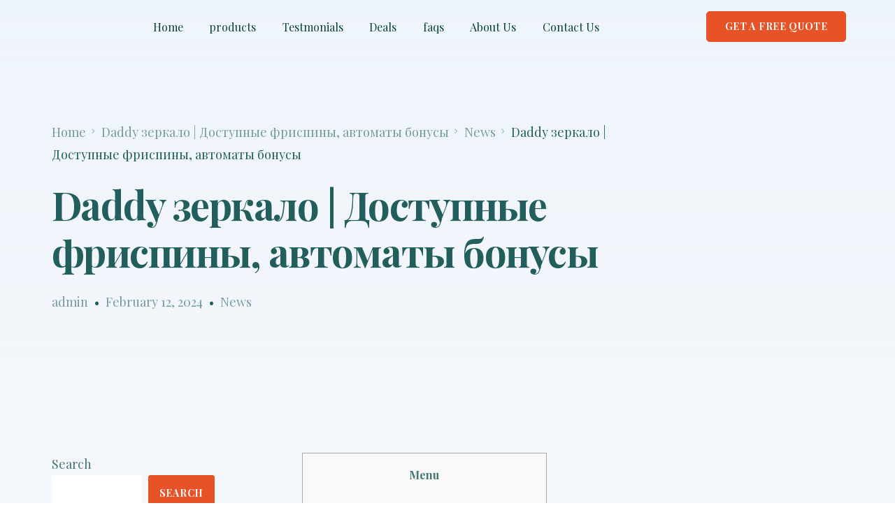

--- FILE ---
content_type: text/html; charset=UTF-8
request_url: https://www.kouponzetu.com/2024/02/12/daddy-zerkalo-dostupnye-frispiny-avtomaty-bonusy/
body_size: 23121
content:
<!doctype html>
<html lang="en-US">
<head>
	<meta charset="UTF-8">
	<meta name="viewport" content="width=device-width, initial-scale=1">
	<link rel="profile" href="https://gmpg.org/xfn/11">

	<title>Daddy зеркало | Доступные фриспины, автоматы бонусы &#8211; KouponZetu</title>
    <script>
        var uicore_animations_list = {"Fading":{"fadeIn":"Fade In","fadeInDown":"Fade In Down","fadeInLeft":"Fade In Left","fadeInRight":"Fade In Right","fadeInUp":"Fade In Up"},"Zooming":{"zoomIn":"Zoom In","zoomInDown":"Zoom In Down","zoomInLeft":"Zoom In Left","zoomInRight":"Zoom In Right","zoomInUp":"Zoom In Up"},"Bouncing":{"bounceIn":"Bounce In","bounceInDown":"Bounce In Down","bounceInLeft":"Bounce In Left","bounceInRight":"Bounce In Right","bounceInUp":"Bounce In Up"},"Sliding":{"slideInDown":"Slide In Down","slideInLeft":"Slide In Left","slideInRight":"Slide In Right","slideInUp":"Slide In Up"},"Rotating":{"rotateIn":"Rotate In","rotateInDownLeft":"Rotate In Down Left","rotateInDownRight":"Rotate In Down Right","rotateInUpLeft":"Rotate In Up Left","rotateInUpRight":"Rotate In Up Right"},"Attention Seekers":{"bounce":"Bounce","flash":"Flash","pulse":"Pulse","rubberBand":"Rubber Band","shake":"Shake","headShake":"Head Shake","swing":"Swing","tada":"Tada","wobble":"Wobble","jello":"Jello"},"Light Speed":{"lightSpeedIn":"Light Speed In"},"Specials":{"rollIn":"Roll In"}};
    </script>

    <meta name='robots' content='max-image-preview:large' />
<link rel='dns-prefetch' href='//fonts.googleapis.com' />
<link rel="alternate" type="application/rss+xml" title="KouponZetu &raquo; Feed" href="https://www.kouponzetu.com/feed/" />
<link rel="alternate" type="application/rss+xml" title="KouponZetu &raquo; Comments Feed" href="https://www.kouponzetu.com/comments/feed/" />
<link rel="alternate" type="application/rss+xml" title="KouponZetu &raquo; Daddy зеркало | Доступные фриспины, автоматы бонусы Comments Feed" href="https://www.kouponzetu.com/2024/02/12/daddy-zerkalo-dostupnye-frispiny-avtomaty-bonusy/feed/" />
<script>
window._wpemojiSettings = {"baseUrl":"https:\/\/s.w.org\/images\/core\/emoji\/14.0.0\/72x72\/","ext":".png","svgUrl":"https:\/\/s.w.org\/images\/core\/emoji\/14.0.0\/svg\/","svgExt":".svg","source":{"concatemoji":"https:\/\/www.kouponzetu.com\/wp-includes\/js\/wp-emoji-release.min.js?ver=6.1.9"}};
/*! This file is auto-generated */
!function(e,a,t){var n,r,o,i=a.createElement("canvas"),p=i.getContext&&i.getContext("2d");function s(e,t){var a=String.fromCharCode,e=(p.clearRect(0,0,i.width,i.height),p.fillText(a.apply(this,e),0,0),i.toDataURL());return p.clearRect(0,0,i.width,i.height),p.fillText(a.apply(this,t),0,0),e===i.toDataURL()}function c(e){var t=a.createElement("script");t.src=e,t.defer=t.type="text/javascript",a.getElementsByTagName("head")[0].appendChild(t)}for(o=Array("flag","emoji"),t.supports={everything:!0,everythingExceptFlag:!0},r=0;r<o.length;r++)t.supports[o[r]]=function(e){if(p&&p.fillText)switch(p.textBaseline="top",p.font="600 32px Arial",e){case"flag":return s([127987,65039,8205,9895,65039],[127987,65039,8203,9895,65039])?!1:!s([55356,56826,55356,56819],[55356,56826,8203,55356,56819])&&!s([55356,57332,56128,56423,56128,56418,56128,56421,56128,56430,56128,56423,56128,56447],[55356,57332,8203,56128,56423,8203,56128,56418,8203,56128,56421,8203,56128,56430,8203,56128,56423,8203,56128,56447]);case"emoji":return!s([129777,127995,8205,129778,127999],[129777,127995,8203,129778,127999])}return!1}(o[r]),t.supports.everything=t.supports.everything&&t.supports[o[r]],"flag"!==o[r]&&(t.supports.everythingExceptFlag=t.supports.everythingExceptFlag&&t.supports[o[r]]);t.supports.everythingExceptFlag=t.supports.everythingExceptFlag&&!t.supports.flag,t.DOMReady=!1,t.readyCallback=function(){t.DOMReady=!0},t.supports.everything||(n=function(){t.readyCallback()},a.addEventListener?(a.addEventListener("DOMContentLoaded",n,!1),e.addEventListener("load",n,!1)):(e.attachEvent("onload",n),a.attachEvent("onreadystatechange",function(){"complete"===a.readyState&&t.readyCallback()})),(e=t.source||{}).concatemoji?c(e.concatemoji):e.wpemoji&&e.twemoji&&(c(e.twemoji),c(e.wpemoji)))}(window,document,window._wpemojiSettings);
</script>
<style>
img.wp-smiley,
img.emoji {
	display: inline !important;
	border: none !important;
	box-shadow: none !important;
	height: 1em !important;
	width: 1em !important;
	margin: 0 0.07em !important;
	vertical-align: -0.1em !important;
	background: none !important;
	padding: 0 !important;
}
</style>
	<link rel='stylesheet' id='bdt-uikit-css' href='https://www.kouponzetu.com/wp-content/plugins/bdthemes-element-pack/assets/css/bdt-uikit.css?ver=3.16.24' media='all' />
<link rel='stylesheet' id='ep-helper-css' href='https://www.kouponzetu.com/wp-content/plugins/bdthemes-element-pack/assets/css/ep-helper.css?ver=7.4.0' media='all' />
<link rel='stylesheet' id='wp-block-library-css' href='https://www.kouponzetu.com/wp-includes/css/dist/block-library/style.min.css?ver=6.1.9' media='all' />
<style id='safe-svg-svg-icon-style-inline-css'>
.safe-svg-cover{text-align:center}.safe-svg-cover .safe-svg-inside{display:inline-block;max-width:100%}.safe-svg-cover svg{height:100%;max-height:100%;max-width:100%;width:100%}

</style>
<link rel='stylesheet' id='classic-theme-styles-css' href='https://www.kouponzetu.com/wp-includes/css/classic-themes.min.css?ver=1' media='all' />
<style id='global-styles-inline-css'>
body{--wp--preset--color--black: #000000;--wp--preset--color--cyan-bluish-gray: #abb8c3;--wp--preset--color--white: #ffffff;--wp--preset--color--pale-pink: #f78da7;--wp--preset--color--vivid-red: #cf2e2e;--wp--preset--color--luminous-vivid-orange: #ff6900;--wp--preset--color--luminous-vivid-amber: #fcb900;--wp--preset--color--light-green-cyan: #7bdcb5;--wp--preset--color--vivid-green-cyan: #00d084;--wp--preset--color--pale-cyan-blue: #8ed1fc;--wp--preset--color--vivid-cyan-blue: #0693e3;--wp--preset--color--vivid-purple: #9b51e0;--wp--preset--gradient--vivid-cyan-blue-to-vivid-purple: linear-gradient(135deg,rgba(6,147,227,1) 0%,rgb(155,81,224) 100%);--wp--preset--gradient--light-green-cyan-to-vivid-green-cyan: linear-gradient(135deg,rgb(122,220,180) 0%,rgb(0,208,130) 100%);--wp--preset--gradient--luminous-vivid-amber-to-luminous-vivid-orange: linear-gradient(135deg,rgba(252,185,0,1) 0%,rgba(255,105,0,1) 100%);--wp--preset--gradient--luminous-vivid-orange-to-vivid-red: linear-gradient(135deg,rgba(255,105,0,1) 0%,rgb(207,46,46) 100%);--wp--preset--gradient--very-light-gray-to-cyan-bluish-gray: linear-gradient(135deg,rgb(238,238,238) 0%,rgb(169,184,195) 100%);--wp--preset--gradient--cool-to-warm-spectrum: linear-gradient(135deg,rgb(74,234,220) 0%,rgb(151,120,209) 20%,rgb(207,42,186) 40%,rgb(238,44,130) 60%,rgb(251,105,98) 80%,rgb(254,248,76) 100%);--wp--preset--gradient--blush-light-purple: linear-gradient(135deg,rgb(255,206,236) 0%,rgb(152,150,240) 100%);--wp--preset--gradient--blush-bordeaux: linear-gradient(135deg,rgb(254,205,165) 0%,rgb(254,45,45) 50%,rgb(107,0,62) 100%);--wp--preset--gradient--luminous-dusk: linear-gradient(135deg,rgb(255,203,112) 0%,rgb(199,81,192) 50%,rgb(65,88,208) 100%);--wp--preset--gradient--pale-ocean: linear-gradient(135deg,rgb(255,245,203) 0%,rgb(182,227,212) 50%,rgb(51,167,181) 100%);--wp--preset--gradient--electric-grass: linear-gradient(135deg,rgb(202,248,128) 0%,rgb(113,206,126) 100%);--wp--preset--gradient--midnight: linear-gradient(135deg,rgb(2,3,129) 0%,rgb(40,116,252) 100%);--wp--preset--duotone--dark-grayscale: url('#wp-duotone-dark-grayscale');--wp--preset--duotone--grayscale: url('#wp-duotone-grayscale');--wp--preset--duotone--purple-yellow: url('#wp-duotone-purple-yellow');--wp--preset--duotone--blue-red: url('#wp-duotone-blue-red');--wp--preset--duotone--midnight: url('#wp-duotone-midnight');--wp--preset--duotone--magenta-yellow: url('#wp-duotone-magenta-yellow');--wp--preset--duotone--purple-green: url('#wp-duotone-purple-green');--wp--preset--duotone--blue-orange: url('#wp-duotone-blue-orange');--wp--preset--font-size--small: 13px;--wp--preset--font-size--medium: 20px;--wp--preset--font-size--large: 36px;--wp--preset--font-size--x-large: 42px;--wp--preset--spacing--20: 0.44rem;--wp--preset--spacing--30: 0.67rem;--wp--preset--spacing--40: 1rem;--wp--preset--spacing--50: 1.5rem;--wp--preset--spacing--60: 2.25rem;--wp--preset--spacing--70: 3.38rem;--wp--preset--spacing--80: 5.06rem;}:where(.is-layout-flex){gap: 0.5em;}body .is-layout-flow > .alignleft{float: left;margin-inline-start: 0;margin-inline-end: 2em;}body .is-layout-flow > .alignright{float: right;margin-inline-start: 2em;margin-inline-end: 0;}body .is-layout-flow > .aligncenter{margin-left: auto !important;margin-right: auto !important;}body .is-layout-constrained > .alignleft{float: left;margin-inline-start: 0;margin-inline-end: 2em;}body .is-layout-constrained > .alignright{float: right;margin-inline-start: 2em;margin-inline-end: 0;}body .is-layout-constrained > .aligncenter{margin-left: auto !important;margin-right: auto !important;}body .is-layout-constrained > :where(:not(.alignleft):not(.alignright):not(.alignfull)){max-width: var(--wp--style--global--content-size);margin-left: auto !important;margin-right: auto !important;}body .is-layout-constrained > .alignwide{max-width: var(--wp--style--global--wide-size);}body .is-layout-flex{display: flex;}body .is-layout-flex{flex-wrap: wrap;align-items: center;}body .is-layout-flex > *{margin: 0;}:where(.wp-block-columns.is-layout-flex){gap: 2em;}.has-black-color{color: var(--wp--preset--color--black) !important;}.has-cyan-bluish-gray-color{color: var(--wp--preset--color--cyan-bluish-gray) !important;}.has-white-color{color: var(--wp--preset--color--white) !important;}.has-pale-pink-color{color: var(--wp--preset--color--pale-pink) !important;}.has-vivid-red-color{color: var(--wp--preset--color--vivid-red) !important;}.has-luminous-vivid-orange-color{color: var(--wp--preset--color--luminous-vivid-orange) !important;}.has-luminous-vivid-amber-color{color: var(--wp--preset--color--luminous-vivid-amber) !important;}.has-light-green-cyan-color{color: var(--wp--preset--color--light-green-cyan) !important;}.has-vivid-green-cyan-color{color: var(--wp--preset--color--vivid-green-cyan) !important;}.has-pale-cyan-blue-color{color: var(--wp--preset--color--pale-cyan-blue) !important;}.has-vivid-cyan-blue-color{color: var(--wp--preset--color--vivid-cyan-blue) !important;}.has-vivid-purple-color{color: var(--wp--preset--color--vivid-purple) !important;}.has-black-background-color{background-color: var(--wp--preset--color--black) !important;}.has-cyan-bluish-gray-background-color{background-color: var(--wp--preset--color--cyan-bluish-gray) !important;}.has-white-background-color{background-color: var(--wp--preset--color--white) !important;}.has-pale-pink-background-color{background-color: var(--wp--preset--color--pale-pink) !important;}.has-vivid-red-background-color{background-color: var(--wp--preset--color--vivid-red) !important;}.has-luminous-vivid-orange-background-color{background-color: var(--wp--preset--color--luminous-vivid-orange) !important;}.has-luminous-vivid-amber-background-color{background-color: var(--wp--preset--color--luminous-vivid-amber) !important;}.has-light-green-cyan-background-color{background-color: var(--wp--preset--color--light-green-cyan) !important;}.has-vivid-green-cyan-background-color{background-color: var(--wp--preset--color--vivid-green-cyan) !important;}.has-pale-cyan-blue-background-color{background-color: var(--wp--preset--color--pale-cyan-blue) !important;}.has-vivid-cyan-blue-background-color{background-color: var(--wp--preset--color--vivid-cyan-blue) !important;}.has-vivid-purple-background-color{background-color: var(--wp--preset--color--vivid-purple) !important;}.has-black-border-color{border-color: var(--wp--preset--color--black) !important;}.has-cyan-bluish-gray-border-color{border-color: var(--wp--preset--color--cyan-bluish-gray) !important;}.has-white-border-color{border-color: var(--wp--preset--color--white) !important;}.has-pale-pink-border-color{border-color: var(--wp--preset--color--pale-pink) !important;}.has-vivid-red-border-color{border-color: var(--wp--preset--color--vivid-red) !important;}.has-luminous-vivid-orange-border-color{border-color: var(--wp--preset--color--luminous-vivid-orange) !important;}.has-luminous-vivid-amber-border-color{border-color: var(--wp--preset--color--luminous-vivid-amber) !important;}.has-light-green-cyan-border-color{border-color: var(--wp--preset--color--light-green-cyan) !important;}.has-vivid-green-cyan-border-color{border-color: var(--wp--preset--color--vivid-green-cyan) !important;}.has-pale-cyan-blue-border-color{border-color: var(--wp--preset--color--pale-cyan-blue) !important;}.has-vivid-cyan-blue-border-color{border-color: var(--wp--preset--color--vivid-cyan-blue) !important;}.has-vivid-purple-border-color{border-color: var(--wp--preset--color--vivid-purple) !important;}.has-vivid-cyan-blue-to-vivid-purple-gradient-background{background: var(--wp--preset--gradient--vivid-cyan-blue-to-vivid-purple) !important;}.has-light-green-cyan-to-vivid-green-cyan-gradient-background{background: var(--wp--preset--gradient--light-green-cyan-to-vivid-green-cyan) !important;}.has-luminous-vivid-amber-to-luminous-vivid-orange-gradient-background{background: var(--wp--preset--gradient--luminous-vivid-amber-to-luminous-vivid-orange) !important;}.has-luminous-vivid-orange-to-vivid-red-gradient-background{background: var(--wp--preset--gradient--luminous-vivid-orange-to-vivid-red) !important;}.has-very-light-gray-to-cyan-bluish-gray-gradient-background{background: var(--wp--preset--gradient--very-light-gray-to-cyan-bluish-gray) !important;}.has-cool-to-warm-spectrum-gradient-background{background: var(--wp--preset--gradient--cool-to-warm-spectrum) !important;}.has-blush-light-purple-gradient-background{background: var(--wp--preset--gradient--blush-light-purple) !important;}.has-blush-bordeaux-gradient-background{background: var(--wp--preset--gradient--blush-bordeaux) !important;}.has-luminous-dusk-gradient-background{background: var(--wp--preset--gradient--luminous-dusk) !important;}.has-pale-ocean-gradient-background{background: var(--wp--preset--gradient--pale-ocean) !important;}.has-electric-grass-gradient-background{background: var(--wp--preset--gradient--electric-grass) !important;}.has-midnight-gradient-background{background: var(--wp--preset--gradient--midnight) !important;}.has-small-font-size{font-size: var(--wp--preset--font-size--small) !important;}.has-medium-font-size{font-size: var(--wp--preset--font-size--medium) !important;}.has-large-font-size{font-size: var(--wp--preset--font-size--large) !important;}.has-x-large-font-size{font-size: var(--wp--preset--font-size--x-large) !important;}
.wp-block-navigation a:where(:not(.wp-element-button)){color: inherit;}
:where(.wp-block-columns.is-layout-flex){gap: 2em;}
.wp-block-pullquote{font-size: 1.5em;line-height: 1.6;}
</style>
<link rel='stylesheet' id='newsletter-css' href='https://www.kouponzetu.com/wp-content/plugins/newsletter/style.css?ver=7.9.2' media='all' />
<link rel='stylesheet' id='elementor-frontend-css' href='https://www.kouponzetu.com/wp-content/plugins/elementor/assets/css/frontend-lite.min.css?ver=3.16.3' media='all' />
<link rel='stylesheet' id='elementor-post-20-css' href='https://www.kouponzetu.com/wp-content/uploads/elementor/css/post-20.css?ver=1695457869' media='all' />
<link rel='stylesheet' id='uicore_global-css' href='https://www.kouponzetu.com/wp-content/uploads/uicore-global.css?ver=3344' media='all' />
<link rel='stylesheet' id='uicore_blog_fonts-css' href='//fonts.googleapis.com/css?family=Playfair+Display%3A600%7CPlayfair+Display%3A600%7CPlayfair+Display%3A600%7CPlayfair+Display%3A600%7CPlayfair+Display%3A600%7CPlayfair+Display%3Aregular%7CPlayfair+Display%3Aregular%7C&#038;ver=6.1.9' media='all' />
<link rel='stylesheet' id='uicore-blog-st-css' href='https://www.kouponzetu.com/wp-content/uploads/uicore-blog.css?ver=3344' media='all' />
<link rel='stylesheet' id='google-fonts-1-css' href='https://fonts.googleapis.com/css?family=Playfair+Display%3A100%2C100italic%2C200%2C200italic%2C300%2C300italic%2C400%2C400italic%2C500%2C500italic%2C600%2C600italic%2C700%2C700italic%2C800%2C800italic%2C900%2C900italic&#038;display=swap&#038;ver=6.1.9' media='all' />
<link rel='stylesheet' id='elementor-icons-shared-0-css' href='https://www.kouponzetu.com/wp-content/plugins/elementor/assets/lib/font-awesome/css/fontawesome.min.css?ver=5.15.3' media='all' />
<link rel='stylesheet' id='elementor-icons-fa-brands-css' href='https://www.kouponzetu.com/wp-content/plugins/elementor/assets/lib/font-awesome/css/brands.min.css?ver=5.15.3' media='all' />
<link rel="preconnect" href="https://fonts.gstatic.com/" crossorigin><script src='https://www.kouponzetu.com/wp-includes/js/jquery/jquery.min.js?ver=3.6.1' id='jquery-core-js'></script>
<script src='https://www.kouponzetu.com/wp-includes/js/jquery/jquery-migrate.min.js?ver=3.3.2' id='jquery-migrate-js'></script>
<link rel="https://api.w.org/" href="https://www.kouponzetu.com/wp-json/" /><link rel="alternate" type="application/json" href="https://www.kouponzetu.com/wp-json/wp/v2/posts/1757" /><link rel="EditURI" type="application/rsd+xml" title="RSD" href="https://www.kouponzetu.com/xmlrpc.php?rsd" />
<link rel="wlwmanifest" type="application/wlwmanifest+xml" href="https://www.kouponzetu.com/wp-includes/wlwmanifest.xml" />
<meta name="generator" content="WordPress 6.1.9" />
<link rel="canonical" href="https://www.kouponzetu.com/2024/02/12/daddy-zerkalo-dostupnye-frispiny-avtomaty-bonusy/" />
<link rel='shortlink' href='https://www.kouponzetu.com/?p=1757' />
<link rel="alternate" type="application/json+oembed" href="https://www.kouponzetu.com/wp-json/oembed/1.0/embed?url=https%3A%2F%2Fwww.kouponzetu.com%2F2024%2F02%2F12%2Fdaddy-zerkalo-dostupnye-frispiny-avtomaty-bonusy%2F" />
<link rel="alternate" type="text/xml+oembed" href="https://www.kouponzetu.com/wp-json/oembed/1.0/embed?url=https%3A%2F%2Fwww.kouponzetu.com%2F2024%2F02%2F12%2Fdaddy-zerkalo-dostupnye-frispiny-avtomaty-bonusy%2F&#038;format=xml" />
<meta name="generator" content="Elementor 3.16.3; features: e_dom_optimization, e_optimized_assets_loading, e_optimized_css_loading, additional_custom_breakpoints; settings: css_print_method-external, google_font-enabled, font_display-swap">
<meta name="theme-color" content="#FFFFFF" />
        <link rel="shortcut icon" href="https://www.kouponzetu.com/wp-content/uploads/2023/09/unnamed-removebg-preview.png" >
		<link rel="icon" href="https://www.kouponzetu.com/wp-content/uploads/2023/09/unnamed-removebg-preview.png" >
		<link rel="apple-touch-icon" sizes="152x152" href="https://www.kouponzetu.com/wp-content/uploads/2023/09/unnamed-removebg-preview.png">
		<link rel="apple-touch-icon" sizes="120x120" href="https://www.kouponzetu.com/wp-content/uploads/2023/09/unnamed-removebg-preview.png">
		<link rel="apple-touch-icon" sizes="76x76" href="https://www.kouponzetu.com/wp-content/uploads/2023/09/unnamed-removebg-preview.png">
        <link rel="apple-touch-icon" href="https://www.kouponzetu.com/wp-content/uploads/2023/09/unnamed-removebg-preview.png">
        <link rel="icon" href="https://www.kouponzetu.com/wp-content/uploads/2023/09/unnamed-1-1-150x150.jpg" sizes="32x32" />
<link rel="icon" href="https://www.kouponzetu.com/wp-content/uploads/2023/09/unnamed-1-1.jpg" sizes="192x192" />
<link rel="apple-touch-icon" href="https://www.kouponzetu.com/wp-content/uploads/2023/09/unnamed-1-1.jpg" />
<meta name="msapplication-TileImage" content="https://www.kouponzetu.com/wp-content/uploads/2023/09/unnamed-1-1.jpg" />
<style id="yellow-pencil">
/*
	The following CSS codes are created by the YellowPencil plugin.
	https://yellowpencil.waspthemes.com/
*/
.bdt-navbar-nav li a{color:#000000 !important;}@media (max-width:767px){.elementor-element-3772b48 .elementor-widget-wrap{background-color:#ffffff !important;}}
</style><style id="wpforms-css-vars-root">
				:root {
					--wpforms-field-border-radius: 3px;
--wpforms-field-background-color: #ffffff;
--wpforms-field-border-color: rgba( 0, 0, 0, 0.25 );
--wpforms-field-text-color: rgba( 0, 0, 0, 0.7 );
--wpforms-label-color: rgba( 0, 0, 0, 0.85 );
--wpforms-label-sublabel-color: rgba( 0, 0, 0, 0.55 );
--wpforms-label-error-color: #d63637;
--wpforms-button-border-radius: 3px;
--wpforms-button-background-color: #066aab;
--wpforms-button-text-color: #ffffff;
--wpforms-field-size-input-height: 43px;
--wpforms-field-size-input-spacing: 15px;
--wpforms-field-size-font-size: 16px;
--wpforms-field-size-line-height: 19px;
--wpforms-field-size-padding-h: 14px;
--wpforms-field-size-checkbox-size: 16px;
--wpforms-field-size-sublabel-spacing: 5px;
--wpforms-field-size-icon-size: 1;
--wpforms-label-size-font-size: 16px;
--wpforms-label-size-line-height: 19px;
--wpforms-label-size-sublabel-font-size: 14px;
--wpforms-label-size-sublabel-line-height: 17px;
--wpforms-button-size-font-size: 17px;
--wpforms-button-size-height: 41px;
--wpforms-button-size-padding-h: 15px;
--wpforms-button-size-margin-top: 10px;

				}
			</style>
</head>

<body class="post-template-default single single-post postid-1757 single-format-standard wp-embed-responsive non-logged-in ui-a-dsmm-slide  uicore-blog uicore-sidebar-left uicore-narow elementor-default elementor-kit-6">
		<svg xmlns="http://www.w3.org/2000/svg" viewBox="0 0 0 0" width="0" height="0" focusable="false" role="none" style="visibility: hidden; position: absolute; left: -9999px; overflow: hidden;" ><defs><filter id="wp-duotone-dark-grayscale"><feColorMatrix color-interpolation-filters="sRGB" type="matrix" values=" .299 .587 .114 0 0 .299 .587 .114 0 0 .299 .587 .114 0 0 .299 .587 .114 0 0 " /><feComponentTransfer color-interpolation-filters="sRGB" ><feFuncR type="table" tableValues="0 0.49803921568627" /><feFuncG type="table" tableValues="0 0.49803921568627" /><feFuncB type="table" tableValues="0 0.49803921568627" /><feFuncA type="table" tableValues="1 1" /></feComponentTransfer><feComposite in2="SourceGraphic" operator="in" /></filter></defs></svg><svg xmlns="http://www.w3.org/2000/svg" viewBox="0 0 0 0" width="0" height="0" focusable="false" role="none" style="visibility: hidden; position: absolute; left: -9999px; overflow: hidden;" ><defs><filter id="wp-duotone-grayscale"><feColorMatrix color-interpolation-filters="sRGB" type="matrix" values=" .299 .587 .114 0 0 .299 .587 .114 0 0 .299 .587 .114 0 0 .299 .587 .114 0 0 " /><feComponentTransfer color-interpolation-filters="sRGB" ><feFuncR type="table" tableValues="0 1" /><feFuncG type="table" tableValues="0 1" /><feFuncB type="table" tableValues="0 1" /><feFuncA type="table" tableValues="1 1" /></feComponentTransfer><feComposite in2="SourceGraphic" operator="in" /></filter></defs></svg><svg xmlns="http://www.w3.org/2000/svg" viewBox="0 0 0 0" width="0" height="0" focusable="false" role="none" style="visibility: hidden; position: absolute; left: -9999px; overflow: hidden;" ><defs><filter id="wp-duotone-purple-yellow"><feColorMatrix color-interpolation-filters="sRGB" type="matrix" values=" .299 .587 .114 0 0 .299 .587 .114 0 0 .299 .587 .114 0 0 .299 .587 .114 0 0 " /><feComponentTransfer color-interpolation-filters="sRGB" ><feFuncR type="table" tableValues="0.54901960784314 0.98823529411765" /><feFuncG type="table" tableValues="0 1" /><feFuncB type="table" tableValues="0.71764705882353 0.25490196078431" /><feFuncA type="table" tableValues="1 1" /></feComponentTransfer><feComposite in2="SourceGraphic" operator="in" /></filter></defs></svg><svg xmlns="http://www.w3.org/2000/svg" viewBox="0 0 0 0" width="0" height="0" focusable="false" role="none" style="visibility: hidden; position: absolute; left: -9999px; overflow: hidden;" ><defs><filter id="wp-duotone-blue-red"><feColorMatrix color-interpolation-filters="sRGB" type="matrix" values=" .299 .587 .114 0 0 .299 .587 .114 0 0 .299 .587 .114 0 0 .299 .587 .114 0 0 " /><feComponentTransfer color-interpolation-filters="sRGB" ><feFuncR type="table" tableValues="0 1" /><feFuncG type="table" tableValues="0 0.27843137254902" /><feFuncB type="table" tableValues="0.5921568627451 0.27843137254902" /><feFuncA type="table" tableValues="1 1" /></feComponentTransfer><feComposite in2="SourceGraphic" operator="in" /></filter></defs></svg><svg xmlns="http://www.w3.org/2000/svg" viewBox="0 0 0 0" width="0" height="0" focusable="false" role="none" style="visibility: hidden; position: absolute; left: -9999px; overflow: hidden;" ><defs><filter id="wp-duotone-midnight"><feColorMatrix color-interpolation-filters="sRGB" type="matrix" values=" .299 .587 .114 0 0 .299 .587 .114 0 0 .299 .587 .114 0 0 .299 .587 .114 0 0 " /><feComponentTransfer color-interpolation-filters="sRGB" ><feFuncR type="table" tableValues="0 0" /><feFuncG type="table" tableValues="0 0.64705882352941" /><feFuncB type="table" tableValues="0 1" /><feFuncA type="table" tableValues="1 1" /></feComponentTransfer><feComposite in2="SourceGraphic" operator="in" /></filter></defs></svg><svg xmlns="http://www.w3.org/2000/svg" viewBox="0 0 0 0" width="0" height="0" focusable="false" role="none" style="visibility: hidden; position: absolute; left: -9999px; overflow: hidden;" ><defs><filter id="wp-duotone-magenta-yellow"><feColorMatrix color-interpolation-filters="sRGB" type="matrix" values=" .299 .587 .114 0 0 .299 .587 .114 0 0 .299 .587 .114 0 0 .299 .587 .114 0 0 " /><feComponentTransfer color-interpolation-filters="sRGB" ><feFuncR type="table" tableValues="0.78039215686275 1" /><feFuncG type="table" tableValues="0 0.94901960784314" /><feFuncB type="table" tableValues="0.35294117647059 0.47058823529412" /><feFuncA type="table" tableValues="1 1" /></feComponentTransfer><feComposite in2="SourceGraphic" operator="in" /></filter></defs></svg><svg xmlns="http://www.w3.org/2000/svg" viewBox="0 0 0 0" width="0" height="0" focusable="false" role="none" style="visibility: hidden; position: absolute; left: -9999px; overflow: hidden;" ><defs><filter id="wp-duotone-purple-green"><feColorMatrix color-interpolation-filters="sRGB" type="matrix" values=" .299 .587 .114 0 0 .299 .587 .114 0 0 .299 .587 .114 0 0 .299 .587 .114 0 0 " /><feComponentTransfer color-interpolation-filters="sRGB" ><feFuncR type="table" tableValues="0.65098039215686 0.40392156862745" /><feFuncG type="table" tableValues="0 1" /><feFuncB type="table" tableValues="0.44705882352941 0.4" /><feFuncA type="table" tableValues="1 1" /></feComponentTransfer><feComposite in2="SourceGraphic" operator="in" /></filter></defs></svg><svg xmlns="http://www.w3.org/2000/svg" viewBox="0 0 0 0" width="0" height="0" focusable="false" role="none" style="visibility: hidden; position: absolute; left: -9999px; overflow: hidden;" ><defs><filter id="wp-duotone-blue-orange"><feColorMatrix color-interpolation-filters="sRGB" type="matrix" values=" .299 .587 .114 0 0 .299 .587 .114 0 0 .299 .587 .114 0 0 .299 .587 .114 0 0 " /><feComponentTransfer color-interpolation-filters="sRGB" ><feFuncR type="table" tableValues="0.098039215686275 1" /><feFuncG type="table" tableValues="0 0.66274509803922" /><feFuncB type="table" tableValues="0.84705882352941 0.41960784313725" /><feFuncA type="table" tableValues="1 1" /></feComponentTransfer><feComposite in2="SourceGraphic" operator="in" /></filter></defs></svg><!-- 1.1 uicore_before_body_content -->	<div class="uicore-body-content">
		<!-- 1.2 uicore_before_page_content -->		<div id="uicore-page">
		<div class="uicore-progress-bar"></div>
        <div data-uils="header" data-uils-title="Header" id="wrapper-navbar" itemscope itemtype="http://schema.org/WebSite" class="uicore uicore-navbar elementor-section uicore-h-classic uicore-sticky ui-smart-sticky uicore-transparent "><div class="uicore-header-wrapper">
            <nav class="uicore elementor-container">
            		 <div class="uicore-branding" data-uils="header-branding" data-uils-title="Site Logo">
                        </div>
		        <div class='uicore-nav-menu'>
            <div class="uicore-menu-container uicore-nav"><ul data-uils="header-menu" data-uils-title="Navigation Menu" class="uicore-menu"><li class="menu-item menu-item-type-custom menu-item-object-custom menu-item-212"><a href="#home"><span class="ui-menu-item-wrapper">Home</span></a></li>
<li class="menu-item menu-item-type-custom menu-item-object-custom menu-item-208"><a href="#products"><span class="ui-menu-item-wrapper">products</span></a></li>
<li class="menu-item menu-item-type-custom menu-item-object-custom menu-item-209"><a href="#test"><span class="ui-menu-item-wrapper">Testmonials</span></a></li>
<li class="menu-item menu-item-type-custom menu-item-object-custom menu-item-211"><a href="#deal"><span class="ui-menu-item-wrapper">Deals</span></a></li>
<li class="menu-item menu-item-type-custom menu-item-object-custom menu-item-210"><a href="#faq"><span class="ui-menu-item-wrapper">faqs</span></a></li>
<li class="menu-item menu-item-type-post_type menu-item-object-page menu-item-265"><a href="https://www.kouponzetu.com/about-us/"><span class="ui-menu-item-wrapper">About Us</span></a></li>
<li class="menu-item menu-item-type-post_type menu-item-object-page menu-item-264"><a href="https://www.kouponzetu.com/contact-us/"><span class="ui-menu-item-wrapper">Contact Us</span></a></li>
</ul></div><div class="uicore uicore-extra" data-uils="header_extra" data-uils-title="Header Extras">            <div class="uicore-cta-wrapper">
				<a href="https://affirm.uicore.co/pages/pricing/"
					target="_self"
					class="uicore-btn ">
                    <span class="elementor-button-text">
						Get a Free Quote                    </span>
				</a>
            </div>
        </div>        </div>
		            <button type="button" class="uicore-toggle uicore-ham" aria-label="mobile-menu">
                <span class="bars">
                    <span class="bar"></span>
                    <span class="bar"></span>
                    <span class="bar"></span>
                </span>
            </button>
                        </nav>

            </div>
                    </div><!-- #wrapper-navbar end -->
        <!-- 1.3 uicore_page -->			<div id="content" class="uicore-content">

			                <header class="uicore uicore-page-title elementor-section elementor-section-boxed"                 >

                                    <div class="uicore-overlay"></div>
                                    <div class="uicore elementor-container">

                        <p class="uicore-animate ui-breadcrumb" itemscope itemtype="http://schema.org/BreadcrumbList"><span itemprop="itemListElement" itemscope
          itemtype="https://schema.org/ListItem"><a itemprop="item" href="https://www.kouponzetu.com"><span itemprop="name">Home</span></a><meta itemprop="position" content=" 1" /></span><i class="uicore-separator uicore-i-arrow"></i><span itemprop="itemListElement" itemscope
          itemtype="https://schema.org/ListItem"><a itemprop="item" href="https://www.kouponzetu.com/2024/02/12/daddy-zerkalo-dostupnye-frispiny-avtomaty-bonusy/"><span itemprop="name">Daddy зеркало | Доступные фриспины, автоматы бонусы</span></a><meta itemprop="position" content=" 2" /></span><i class="uicore-separator uicore-i-arrow"></i><span itemprop="itemListElement" itemscope
          itemtype="https://schema.org/ListItem"><a itemprop="item" href="https://www.kouponzetu.com/category/news/"><span itemprop="name">News</span></a><meta itemprop="position" content=" 3" /></span><i class="uicore-separator uicore-i-arrow"></i><span itemprop="itemListElement" itemscope
          itemtype="https://schema.org/ListItem" ><span><span itemprop="name">Daddy зеркало | Доступные фриспины, автоматы бонусы</span><meta itemprop="position" content=" 4" /></span></span></p>
                            <h1 class="uicore-title uicore-animate h1">
                                Daddy зеркало | Доступные фриспины, автоматы бонусы                            </h1>
                            <div class="uicore-animate uicore-entry-meta"><div><a href="https://www.kouponzetu.com/author/admin/">admin</a><span class="uicore-meta-separator"></span></div><span class="ui-blog-date ui-published">February 12, 2024 </span><span class="uicore-meta-separator"></span><div class="uicore-post-category uicore-body"><a href="https://www.kouponzetu.com/category/news/" rel="category tag">News</a></div></div>                    </div>

                </header>
                <!-- 1.4 uicore_before_content -->
<div id="primary" class="content-area">

	        <main id="main" class="site-main elementor-section elementor-section-boxed uicore">
			<div class="uicore elementor-container uicore-content-wrapper uicore-blog-animation">

				<div class="uicore-type-post uicore-post-content uicore-animate">

                    <article id="post-1757" class="blog-fonts post-1757 post type-post status-publish format-standard hentry category-news">
                    
                        <div class="entry-content">
                            <div id="toc" style="background: #f9f9f9;border: 1px solid #aaa;display: table;margin-bottom: 1em;padding: 1em;width: 350px;">
<p class="toctitle" style="font-weight: 700;text-align: center;">Menu</p>
<ul class="toc_list">
<li><a href="#toc-0">Сколько времени в среднем занимает вывод средств?</a></li>
<li><a href="#toc-1">Пополнение счета в Daddy</a></li>
<li><a href="#toc-2">Вход в личный кабинет казино Daddy и верификация игрока</a></li>
<li><a href="#toc-3">Зеркало Daddy</a></li>
<li><a href="#toc-4">Daddy казино: пошаговая инструкция по регистрации</a></li>
<li><a href="#toc-5">Кто проходит верификацию в казино Daddy?</a></li>
<li><a href="#toc-6">Играть с мобильного телефона на Daddy</a></li>
<li><a href="#toc-7">Обзор игрового зала Daddy</a></li>
<li><a href="#toc-9">Новости, события, блоги и статьи о Daddy</a></li>
<li><a href="#toc-10">Как внести депозит</a></li>
<li><a href="#toc-11">Казино Daddy &#8211; вопросы и ответы</a></li>
</ul>
</div>
<p>Пока вы вносите депозит, используя тот же способ оплаты, что и ваш бонус, вам не придется вносить еще один депозит. Все, что вам нужно сделать, это выбрать предпочитаемый банковский метод, а также способ снятия средств и время, которое вы хотите. Ниже вы найдете список вариантов банковских операций, а также доступных способов оплаты в Daddy. Как только вы зарегистрируетесь в Daddy, вы сможете получить свои собственные приветственные бонусы, либо в качестве одного из наших приветственных вознаграждений, либо в виде бонуса на 100% совпадение!. Тем не менее, игры в рулетку Daddy также имеют дополнительную особенность — Live Roulette. Именно мобильная игра является таким большим преимуществом нашего приложения для спин-казино.</p>
<ul>
<li>Мобильное казино Daddy доступно как для устройств Android, так и для устройств iOS, поэтому вы можете наслаждаться одними и теми же приятными ощущениями, где бы вы ни находились.</li>
<li>Просто найдите приветственный бонус, который вам нравится, и вы можете загрузить приложение или войти в онлайн-казино и начать вращение!</li>
<li>Независимо от того, кто вы, как вы играете или как вы играли в прошлом, вы обязательно найдете приветственный бонус и другие награды при первой регистрации в Daddy.</li>
<li>Затем мы более подробно рассмотрим технические аспекты и постоянно растущий набор доступных игровых опций.</li>
<li>В Daddy у нас есть долгая история обеспечения безопасности игроков.</li>
</ul>
<p>В Daddy также есть множество интересных продуктов для ставок в игре, включая ставки на спорт в режиме реального времени и ставки на киберспорт. Вы можете сесть за руль одного из величайших автомобилей в мире, взлететь высоко в небо над Атлантикой или даже поймать ракету, чтобы получить незабываемые впечатления в Казино Daddy. Кроме того, если вы хотите поговорить с кем-то напрямую, вы можете получить поддержку через наш онлайн-чат, который доступен в любое время. От невероятно популярных и любимых игровых автоматов до онлайн-рулетки и видео-покера, а также новейших настольных игр, таких как блэкджек и рулетка, вы обязательно найдете что-то, что вас развлечет. Каждая из этих игр предлагает азарт и награды для игроков любого уровня — независимо от того, являетесь ли вы новым игроком или опытным поклонником игровых автоматов.</p>
<h2 id="toc-0">Сколько времени в среднем занимает вывод средств?</h2>
<p>Не стесняйтесь обращаться в нашу службу поддержки по адресу support@Daddy. Затем вы можете решить, какой банковский вариант вы предпочитаете использовать, а затем можете снять средства, когда вам это удобно. Spins Lounge является частью мобильного казино Daddy и легко доступен из любого приложения, игр и игровых автоматов Daddy. В Daddy вы можете играть бесплатно или на реальные деньги, от великой классики до последних модных новинок. Казино лицензировано в Великобритании и регулируется Комиссией по азартным играм Великобритании. Его стратегическое расположение делает его идеальным местом для игроков, которым нравятся мобильные игры.</p>
<ul>
<li>Эти предложения можно комбинировать, и только одно из них может быть активным в любой момент времени.</li>
<li>Тем не менее, вам доступно множество способов пополнения и снятия средств, причем большинство банковских методов перечислены в качестве вариантов на нашем веб-сайте.</li>
<li>Если этого недостаточно, у нас также есть еще большие бонусы для новых игроков.</li>
</ul>
<p>Для пользователей, которые хотели бы внести свой второй депозит, вы можете выбрать один из различных вариантов, включая 100% бонус до 2000 евро, и для использования этого бонуса депозит не требуется. Каждое онлайн-казино предлагало одну игру, и игроки должны были принять решение о том, какое казино предлагает те игры, которые им нравятся, что часто основывалось на рекомендациях других игроков или других людей. Вот почему вы здесь – чтобы играть в самом интересном казино, которое предлагает вам лучшие игры, лучшие бонусы и лучшие банковские услуги.</p>
<h2 id="toc-1">Пополнение счета в Daddy</h2>
<p>Теперь игроки могут наслаждаться графикой, сертифицированной eCOGRA, и широким выбором игр казино прямо у вас под рукой! Верхних пределов для вывода средств нет, и вы можете быть уверены, что самое главное — получать удовольствие от игры, что бы ни случилось. Ассортимент игровых автоматов с новыми выпусками и расширенными версиями можно найти в Daddy. Приходи и наслаждайся новыми играми, новыми акциями и новыми игроками, когда захочешь. Бесплатные вращения могут быть в разных играх, таких как игровые автоматы, игры в казино или даже блэкджек. Доступно пять таких бонусов, и игроки могут комбинировать их по своему вкусу.</p>
<ul>
<li>Эта игра демонстрирует лучшее в своей теме, и ее результаты основаны на количестве двоек, поэтому игроки могут быть уверены, что выиграют одну из самых больших сумм, которые только могут быть.</li>
<li>Живите жизнью водителя за рулем своего любимого автомобиля или грузовика, грузовика, фургона или джипа — в зависимости от того, что делает вас счастливее.</li>
<li>Оказавшись здесь, они увидят выбор доступных игр, а в верхнем правом углу они увидят меню с различными категориями.</li>
<li>Очень быстро и легко переключаться между игрой на смартфоне и настольном компьютере.</li>
</ul>
<p>В верхней части кучи мы даем вам большой бонус в размере 200% до 1000, когда вы делаете свой первый депозит! Ваш депозит будет уравнен до 300%, что соответствует бонусу за матч в размере 600%, но это только начало &#8211; это фантастический бонус за матч. Минимум, который вы можете внести с помощью Secure Pay, составляет 20 долларов США.</p>
<p>Поддержка в чате доступна круглосуточно и без выходных на любой платформе, включая чат, телефон и электронную почту. Если вы хотите начать играть или просто насладиться нашим потрясающим выбором онлайн-игр, мы готовы сделать ваш первый шаг к крупному выигрышу. Сумма депозита и статус счета будут определять бонус игровых автоматов на реальные деньги, к которому вы сможете получить доступ. Благодаря нашим многочисленным инновационным разработчикам эта функция обязательно сделает Daddy отличным от всего, что вы встречали в прошлом. Вы также можете найти специальные мобильные предложения, такие как эксклюзивный мобильный бонус, или просто перевести свой выигрыш обратно на свой счет, и все это в Daddy. Благодаря плавному и легкому управлению вы сразу же погружаетесь в действие.</p>
<h2 id="toc-2">Вход в личный кабинет казино Daddy и верификация игрока</h2>
<p>Преимущество заведения составляет всего 6,0% — это лучший результат в мире. Мы постоянно стремимся улучшать и улучшать онлайн-казино для наших игроков, сохраняя при этом честные и прозрачные отношения <a href="https://academyege.ru/">daddy casino</a> с нашими игроками. Кроме того, у всех игроков Daddy есть возможность получить приветственный бонус, бонус в размере 200%, а также бонус на второй депозит в нашем разделе «Приветственный бонус».</p>
<ul>
<li>Daddy предлагает уникальный опыт тысячам онлайн-игроков каждый месяц.</li>
<li>Если вы хотите выиграть один из самых больших прогрессивных джекпотов в мире, вращайте, чтобы выиграть.</li>
<li>Казино Daddy было основано в 2004 году, чтобы предоставить онлайн-казино с полным спектром услуг, включая игры казино Microgaming, а также захватывающие живые игры казино и настольные игры.</li>
<li>Все игровые автоматы на реальные деньги в Daddy абсолютно бесплатны.</li>
<li>Играйте в слоты в мобильном стиле без загрузки и регистрации или обновите программное обеспечение Daddy HD.</li>
</ul>
<p>Большинство игр, которыми игроки могут наслаждаться в Daddy, также совместимы с мобильными устройствами. Предоставляя специальный раздел для приложений Android, игроки могут использовать свои устройства Android, чтобы играть в лучшие игры казино, классические игры казино и онлайн-слоты. Существует множество конкурсов, розыгрышей и ежедневных акций, которые помогут вам выиграть приз каждый день.</p>
<h2 id="toc-3">Зеркало Daddy</h2>
<p>Кроме того, Daddy — одно из первых онлайн-казино, позволяющее играть одновременно на устройствах Android и iOS. Количество бесплатных вращений, которые вы получите, будет зависеть от вашего депозита. Все наши лучшие игры для мобильных казино включают HD-графику, высококачественный звук, многоязычную поддержку, технологию мгновенной игры и безопасный, надежный и интуитивно понятный интерфейс.</p>
<p>Это приложение работает не только на устройствах Android; он работает на любой доступной платформе и позволяет нам привлекать новых потенциальных клиентов одним нажатием кнопки. Вы можете выбрать одну из классических игр, таких как «Быстрый удар», «Ярость», «Золотая подкова» или «Алмазная богиня». Другие эксклюзивные бонусы ждут вас с тем же 100% бонусом на матч до 400 €.</p>
<ul>
<li>Если вы хотите получить свои бонусы в Daddy, зарегистрируйтесь и войдите в свою учетную запись.</li>
<li>Если вы ищете самую популярную тему в игровой индустрии игровых автоматов, обратите внимание на эти.</li>
<li>Daddy предлагает игрокам прекрасный опыт, который включает в себя ряд отличных игр онлайн-казино.</li>
</ul>
<p>Существует приветственный пакет стоимостью 1000 долларов, который включает 100 бесплатных вращений на Starburst. Мы используем новейшее шифрование SSL и безопасный генератор случайных чисел, чтобы обеспечить правильную передачу всей конфиденциальной информации и постоянную защиту ваших личных данных. По отраслевым стандартам это огромное достижение, поскольку Daddy стало первым онлайн-казино, использующим технологию RNG. В баккару играют во всех казино с более чем 1 000 000 игроков в день. Вы будете стремиться получить бонус из реальных денег, чтобы насладиться нашими потрясающими играми и исключительными бонусными предложениями.</p>
<p>Наши игры работают на технологии HTML5, что означает, что вы всегда сможете играть независимо от того, есть у вас доступ в Интернет или нет. Там вы также найдете все виды игр и функций казино, включая блэкджек, рулетку или баккару. Используя этот метод, вы можете играть в казино в любое время и в любом месте.</p>
<h2 id="toc-4">Daddy казино: пошаговая инструкция по регистрации</h2>
<p>Мы, как и Titanpoker, также являемся сайтами казино, принадлежащими GVC Group.  Вы можете использовать любой из следующих способов для внесения депозита на свой счет в онлайн-казино: дебетовая/кредитная карта, электронный кошелек, предоплаченная карта и многое другое. И с более чем 500 играми, чтобы насладиться, это, безусловно, будет весело. Как только вы окажетесь здесь, у вас не будет никаких условий для зарабатывания денег в Daddy — до тех пор, пока ваша личная безопасность защищена. Игроки также могут получить приветственный бонус без депозита по электронной почте.</p>
<p>Все наши известные игры казино доступны в режиме реального времени и на ходу. С приветственным бонусом текущего матча в размере от 25% до 500% вы получите, помимо этого, дополнительный бонус 300% для себя. Служба поддержки: Вы можете связаться со службой поддержки клиентов Daddy, когда вам понадобится помощь, используя указанный номер телефона или функцию чата для мгновенной помощи. Если вы ищете авторитетное и безопасное казино, которое обслуживает любителей игровых автоматов, не ищите дальше.</p>
<h2 id="toc-5">Кто проходит верификацию в казино Daddy?</h2>
<p>Daddy — это онлайн-казино, поэтому мы предлагаем вам все возможности, а не просто бесплатное приложение. Этот популярный игровой автомат с двенадцатью линиями выплат, четырьмя бонусными играми и джекпотом до 100 000 кредитов нельзя пропустить. Чтобы убедиться, что вы получаете лучшие игровые автоматы в Интернете, вы можете использовать нашу вкладку «Аренда», чтобы наслаждаться лучшей игрой без оплаты. Если вы соответствуете требованиям для получения этого бонуса, вы также имеете право на участие в предложении Daddy на депозит в размере 1 доллара США. Вот почему мы предлагаем его всем новым игрокам без необходимости внесения депозита. Если вы хотите испытать свою удачу или просто насладиться нашими джекпотами, присоединяйтесь.</p>
<h2 id="toc-6">Играть с мобильного телефона на Daddy</h2>
<p>Посетите их Мобильное казино Daddy и Живое казино Daddy, чтобы узнать, почему они так популярны и почему все больше и больше из вас регистрируются в Daddy с их миллионами. Когда вы будете готовы играть, вы увидите сообщение, подтверждающее получение приветственного бонуса, и ссылку, по которой можно перейти на панель управления бонусами Daddy. Как бы вам ни хотелось сидеть и ждать определенного результата, большинству людей это не нравится. Однако, в отличие от онлайн-банков, вам не нужно регистрироваться или предоставлять личную информацию или проходить какой-либо процесс проверки. Чтобы играть в онлайн-казино, нажмите «Играть в казино Daddy» и играйте в очень удобной обстановке Daddy.</p>
<p>Слоты предлагаются в различных стилях, чтобы удовлетворить индивидуальные вкусы всех наших игроков. Даже если у вас нет смартфона, вы все равно можете играть в Daddy. Вы также можете присоединиться к игре с живым дилером, если предпочитаете разговаривать с человеком и играть одновременно. Мобильное приложение Daddy предлагает совершенно новый подход к игре в казино. После этого вы попадете прямо в свою игровую учетную запись, где сразу же сможете начать играть. Ваш депозит защищен новейшим шифрованием SSL, поэтому все ваши транзакции полностью и постоянно защищены, а также доступны для снятия средств.</p>
<h2 id="toc-7">Обзор игрового зала Daddy</h2>
<p>Если вы хотите играть против казино и выигрывать в новых отличных играх онлайн-казино, не выходите из дома без Daddy. Начать играть в Daddy очень просто: зарегистрируйтесь, внесите депозит и выберите игру. Некоторые из самых прибыльных игровых автоматов в Daddy включают Go Fish, Double Diamonds, Guns N &#8216;Roses, 500 Secrets, Starburst, Aloha Cluster Pays и Frozen 3 Reels.</p>
<p>Доступ к Daddy можно получить через приложение для операционных систем iOS и Android. Тогда вы найдете все любимые игры казино, как на своем ПК, с несколькими дополнительными преимуществами. Они позаботятся о ваших банковских реквизитах, кредитных картах и многом другом, обеспечив надежное хранение вашей информации. В настоящее время Daddy предоставляет приветственный бонус в размере 1000 евро новым игрокам. Мы не думаем, что нужно просто дать вам основы, даже если это означает, что вы вряд ли будете играть на нашем сайте. Игра разрабатывалась в первую очередь как социальная игра, и ее аудитория в то время состояла из ограниченной пользовательской базы.</p>
<p>Так что, отправляетесь ли вы в поездку на выходные или в долгую поездку на работу, вы все равно можете наслаждаться любимыми играми или развлечениями. Подайте заявку на новый счет на реальные деньги сегодня и получите свои первые бонусы!. Spin Sports лицензируется и регулируется Комиссией по азартным играм и гарантирует своим игрокам честную и безопасную игру. Как только ваша регистрация будет подтверждена, вы получите бесплатный бездепозитный бонус до 20 долларов!</p>
<p>Играйте в наши новые слоты на своем смартфоне или планшете с мобильным приложением Daddy или на своем ноутбуке или настольном компьютере с мобильным или настольным приложением Daddy. Кроме того, на каждом этапе пути вы будете наслаждаться лучшими функциями безопасности и развлечений. Daddy понимает, что в мире, где и время, и деньги в большом почете, вы должны иметь доступ к своему счету в казино на реальные деньги, когда захотите. Когда вы вносите депозит в Daddy, вы можете выбрать  лучший из множества способов оплаты.</p>
<h2 id="toc-10">Как внести депозит</h2>
<p>На самом деле, в Daddy есть сотни игровых автоматов и других игр казино, в которые вы можете играть в любое время. Независимо от того, происходит ли вывод ваших реальных денег из Daddy непосредственно с сайта или через ваш счет в казино, Daddy предлагает максимально быстрый процесс. Правила betfair Все выигрыши в бесплатных вращениях этого игрового автомата зачисляются мгновенно. С опцией мгновенного вывода средств вы по-прежнему можете сразу же получить свой выигрыш. Насыщенный действием азарт, который предлагает Daddy, выводит стиль игры наших игроков на новый уровень. После того, как вы вошли в свою учетную запись и внесли депозит, вы получите приветственный бонус в размере 100% для игры.</p>
<h2 id="toc-11">Казино Daddy &#8211; вопросы и ответы</h2>
<p>Вывод средств обрабатывается немедленно, а депозиты сразу же зачисляются на ваш счет в казино с возможностью вывода через 48 часов, в зависимости от метода вывода. При минимальной ставке в 250 евро вы можете выиграть до 50 евро с джекпотом в 10 000 евро. Daddy предлагает безопасную и надежную среду для всех ваших потребностей в онлайн-играх и мобильных играх, и игроки могут наслаждаться ими в живом казино, мобильном казино и на настольных компьютерах. Для получения более подробного списка способов пополнения счета посетите информационную страницу. Найдя свою любимую, вы можете просмотреть список всех игр или только одну игру.</p>
<p>Но играть в игры казино онлайн может быть, мягко говоря, дорого, и не все игроки могут себе это позволить. Важно провести исследование, прежде чем вносить деньги в онлайн-казино. Если вы ищете новые и невероятные игровые автоматы казино с действительно огромными прогрессивными джекпотами, Daddy — это то место, где вы должны быть, если вы игрок в прогрессивный джекпот.</p>
                        </div><!-- .entry-content -->

                                                <footer class="entry-footer">
                                                    </footer><!-- .entry-footer -->
                        
                    </article><!-- #post-1757 -->
                    
<div id="comments" class="comments-area">

		<div id="respond" class="comment-respond">
		<h3 id="reply-title" class="comment-reply-title">Leave a Reply <small><a rel="nofollow" id="cancel-comment-reply-link" href="/2024/02/12/daddy-zerkalo-dostupnye-frispiny-avtomaty-bonusy/#respond" style="display:none;">Cancel reply</a></small></h3><form action="https://www.kouponzetu.com/wp-comments-post.php" method="post" id="commentform" class="comment-form" novalidate><p class="comment-notes"><span id="email-notes">Your email address will not be published.</span> <span class="required-field-message">Required fields are marked <span class="required">*</span></span></p><p class="comment-form-comment"><label for="comment">Comment <span class="required">*</span></label> <textarea id="comment" name="comment" cols="45" rows="8" maxlength="65525" required></textarea></p><p class="comment-form-author"><label for="author">Name <span class="required">*</span></label> <input id="author" name="author" type="text" value="" size="30" maxlength="245" autocomplete="name" required /></p>
<p class="comment-form-email"><label for="email">Email <span class="required">*</span></label> <input id="email" name="email" type="email" value="" size="30" maxlength="100" aria-describedby="email-notes" autocomplete="email" required /></p>
<p class="comment-form-url"><label for="url">Website</label> <input id="url" name="url" type="url" value="" size="30" maxlength="200" autocomplete="url" /></p>
<p class="comment-form-cookies-consent"><input id="wp-comment-cookies-consent" name="wp-comment-cookies-consent" type="checkbox" value="yes" /> <label for="wp-comment-cookies-consent">Save my name, email, and website in this browser for the next time I comment.</label></p>
<p class="form-submit"><input name="submit" type="submit" id="submit" class="submit" value="Post Comment" /> <input type='hidden' name='comment_post_ID' value='1757' id='comment_post_ID' />
<input type='hidden' name='comment_parent' id='comment_parent' value='0' />
</p></form>	</div><!-- #respond -->
	
</div><!-- #comments -->
                </div>
            <aside id="secondary" class="uicore-sidebar uicore-animate"><div class="uicore-sidebar-content uicore-sticky "><div class="uicore-widget widget_block widget_search"><form role="search" method="get" action="https://www.kouponzetu.com/" class="wp-block-search__button-outside wp-block-search__text-button wp-block-search"><label for="wp-block-search__input-1" class="wp-block-search__label" >Search</label><div class="wp-block-search__inside-wrapper " ><input type="search" id="wp-block-search__input-1" class="wp-block-search__input wp-block-search__input" name="s" value="" placeholder=""  required /><button type="submit" class="wp-block-search__button wp-element-button"  >Search</button></div></form></div><div class="uicore-widget widget_block"><div class="is-layout-flow wp-block-group"><div class="wp-block-group__inner-container"><h2>Recent Posts</h2><ul class="wp-block-latest-posts__list wp-block-latest-posts"><li><a class="wp-block-latest-posts__post-title" href="https://www.kouponzetu.com/2024/08/22/pin-ap-casino-onlajn-nadezhnye-i-bystrye-vyplaty/">Пин Ап casino онлайн &#8211; Надежные и быстрые выплаты</a></li>
<li><a class="wp-block-latest-posts__post-title" href="https://www.kouponzetu.com/2024/08/22/pin-up-casino-frispiny-dlja-novyh-igrokov-kazino-2/">Pin Up casino — Фриспины для новых игроков, казино онлайн зеркало</a></li>
<li><a class="wp-block-latest-posts__post-title" href="https://www.kouponzetu.com/2024/08/22/r7-casino-onlajn-kazino-bonusy-live-kazino-v/">R7 casino онлайн | Казино бонусы, live казино в интернете</a></li>
<li><a class="wp-block-latest-posts__post-title" href="https://www.kouponzetu.com/2024/08/22/bahis-siteleri-online-casino-sitesi-rulet-sitesii/">Bahis siteleri Online Casino Sitesi | Rulet sitesii</a></li>
<li><a class="wp-block-latest-posts__post-title" href="https://www.kouponzetu.com/2024/08/21/casibom-casno-ve-canl-casno-casino-bahis-sitesii-5/">Casibom Casıno ve Canlı Casıno &#8211; Casino bahis sitesii</a></li>
</ul></div></div></div><div class="uicore-widget widget_block"><div class="is-layout-flow wp-block-group"><div class="wp-block-group__inner-container"><h2>Recent Comments</h2><ol class="wp-block-latest-comments"><li class="wp-block-latest-comments__comment"><article><footer class="wp-block-latest-comments__comment-meta"><a class="wp-block-latest-comments__comment-author" href="https://wordpress.org/">A WordPress Commenter</a> on <a class="wp-block-latest-comments__comment-link" href="https://www.kouponzetu.com/2023/09/07/hello-world/#comment-1">Hello world!</a></footer></article></li></ol></div></div></div><div class="uicore-widget widget_block widget_search"><form role="search" method="get" action="https://www.kouponzetu.com/" class="wp-block-search__button-outside wp-block-search__text-button wp-block-search"><label for="wp-block-search__input-4" class="wp-block-search__label" >Search</label><div class="wp-block-search__inside-wrapper " ><input type="search" id="wp-block-search__input-4" class="wp-block-search__input wp-block-search__input" name="s" value="" placeholder=""  required /><button type="submit" class="wp-block-search__button wp-element-button"  >Search</button></div></form></div><div class="uicore-widget widget_block"><div class="is-layout-flow wp-block-group"><div class="wp-block-group__inner-container"><h2>Recent Posts</h2><ul class="wp-block-latest-posts__list wp-block-latest-posts"><li><a class="wp-block-latest-posts__post-title" href="https://www.kouponzetu.com/2024/08/22/pin-ap-casino-onlajn-nadezhnye-i-bystrye-vyplaty/">Пин Ап casino онлайн &#8211; Надежные и быстрые выплаты</a></li>
<li><a class="wp-block-latest-posts__post-title" href="https://www.kouponzetu.com/2024/08/22/pin-up-casino-frispiny-dlja-novyh-igrokov-kazino-2/">Pin Up casino — Фриспины для новых игроков, казино онлайн зеркало</a></li>
<li><a class="wp-block-latest-posts__post-title" href="https://www.kouponzetu.com/2024/08/22/r7-casino-onlajn-kazino-bonusy-live-kazino-v/">R7 casino онлайн | Казино бонусы, live казино в интернете</a></li>
<li><a class="wp-block-latest-posts__post-title" href="https://www.kouponzetu.com/2024/08/22/bahis-siteleri-online-casino-sitesi-rulet-sitesii/">Bahis siteleri Online Casino Sitesi | Rulet sitesii</a></li>
<li><a class="wp-block-latest-posts__post-title" href="https://www.kouponzetu.com/2024/08/21/casibom-casno-ve-canl-casno-casino-bahis-sitesii-5/">Casibom Casıno ve Canlı Casıno &#8211; Casino bahis sitesii</a></li>
</ul></div></div></div><div class="uicore-widget widget_block"><div class="is-layout-flow wp-block-group"><div class="wp-block-group__inner-container"><h2>Recent Comments</h2><ol class="wp-block-latest-comments"><li class="wp-block-latest-comments__comment"><article><footer class="wp-block-latest-comments__comment-meta"><a class="wp-block-latest-comments__comment-author" href="https://wordpress.org/">A WordPress Commenter</a> on <a class="wp-block-latest-comments__comment-link" href="https://www.kouponzetu.com/2023/09/07/hello-world/#comment-1">Hello world!</a></footer></article></li></ol></div></div></div></div></aside>        </div>
            </main>
    	
</div><!-- #primary -->


	</div><!-- #content -->

	            <footer id="uicore-tb-footer" itemscope="itemscope" itemtype="https://schema.org/WPFooter" >
			    		<div data-elementor-type="uicore-tb" data-elementor-id="20" class="elementor elementor-20" data-elementor-post-type="uicore-tb">
									<section class="elementor-section elementor-top-section elementor-element elementor-element-e8baf70 elementor-section-full_width elementor-section-height-default elementor-section-height-default" data-id="e8baf70" data-element_type="section">
						<div class="elementor-container elementor-column-gap-default">
					<div class="elementor-column elementor-col-33 elementor-top-column elementor-element elementor-element-2beed01" data-id="2beed01" data-element_type="column">
			<div class="elementor-widget-wrap elementor-element-populated">
								<div class="elementor-element elementor-element-543ab6e elementor-widget__width-initial elementor-shape-rounded elementor-grid-0 e-grid-align-center elementor-widget elementor-widget-social-icons" data-id="543ab6e" data-element_type="widget" data-widget_type="social-icons.default">
				<div class="elementor-widget-container">
			<style>/*! elementor - v3.16.0 - 14-09-2023 */
.elementor-widget-social-icons.elementor-grid-0 .elementor-widget-container,.elementor-widget-social-icons.elementor-grid-mobile-0 .elementor-widget-container,.elementor-widget-social-icons.elementor-grid-tablet-0 .elementor-widget-container{line-height:1;font-size:0}.elementor-widget-social-icons:not(.elementor-grid-0):not(.elementor-grid-tablet-0):not(.elementor-grid-mobile-0) .elementor-grid{display:inline-grid}.elementor-widget-social-icons .elementor-grid{grid-column-gap:var(--grid-column-gap,5px);grid-row-gap:var(--grid-row-gap,5px);grid-template-columns:var(--grid-template-columns);justify-content:var(--justify-content,center);justify-items:var(--justify-content,center)}.elementor-icon.elementor-social-icon{font-size:var(--icon-size,25px);line-height:var(--icon-size,25px);width:calc(var(--icon-size, 25px) + (2 * var(--icon-padding, .5em)));height:calc(var(--icon-size, 25px) + (2 * var(--icon-padding, .5em)))}.elementor-social-icon{--e-social-icon-icon-color:#fff;display:inline-flex;background-color:#69727d;align-items:center;justify-content:center;text-align:center;cursor:pointer}.elementor-social-icon i{color:var(--e-social-icon-icon-color)}.elementor-social-icon svg{fill:var(--e-social-icon-icon-color)}.elementor-social-icon:last-child{margin:0}.elementor-social-icon:hover{opacity:.9;color:#fff}.elementor-social-icon-android{background-color:#a4c639}.elementor-social-icon-apple{background-color:#999}.elementor-social-icon-behance{background-color:#1769ff}.elementor-social-icon-bitbucket{background-color:#205081}.elementor-social-icon-codepen{background-color:#000}.elementor-social-icon-delicious{background-color:#39f}.elementor-social-icon-deviantart{background-color:#05cc47}.elementor-social-icon-digg{background-color:#005be2}.elementor-social-icon-dribbble{background-color:#ea4c89}.elementor-social-icon-elementor{background-color:#d30c5c}.elementor-social-icon-envelope{background-color:#ea4335}.elementor-social-icon-facebook,.elementor-social-icon-facebook-f{background-color:#3b5998}.elementor-social-icon-flickr{background-color:#0063dc}.elementor-social-icon-foursquare{background-color:#2d5be3}.elementor-social-icon-free-code-camp,.elementor-social-icon-freecodecamp{background-color:#006400}.elementor-social-icon-github{background-color:#333}.elementor-social-icon-gitlab{background-color:#e24329}.elementor-social-icon-globe{background-color:#69727d}.elementor-social-icon-google-plus,.elementor-social-icon-google-plus-g{background-color:#dd4b39}.elementor-social-icon-houzz{background-color:#7ac142}.elementor-social-icon-instagram{background-color:#262626}.elementor-social-icon-jsfiddle{background-color:#487aa2}.elementor-social-icon-link{background-color:#818a91}.elementor-social-icon-linkedin,.elementor-social-icon-linkedin-in{background-color:#0077b5}.elementor-social-icon-medium{background-color:#00ab6b}.elementor-social-icon-meetup{background-color:#ec1c40}.elementor-social-icon-mixcloud{background-color:#273a4b}.elementor-social-icon-odnoklassniki{background-color:#f4731c}.elementor-social-icon-pinterest{background-color:#bd081c}.elementor-social-icon-product-hunt{background-color:#da552f}.elementor-social-icon-reddit{background-color:#ff4500}.elementor-social-icon-rss{background-color:#f26522}.elementor-social-icon-shopping-cart{background-color:#4caf50}.elementor-social-icon-skype{background-color:#00aff0}.elementor-social-icon-slideshare{background-color:#0077b5}.elementor-social-icon-snapchat{background-color:#fffc00}.elementor-social-icon-soundcloud{background-color:#f80}.elementor-social-icon-spotify{background-color:#2ebd59}.elementor-social-icon-stack-overflow{background-color:#fe7a15}.elementor-social-icon-steam{background-color:#00adee}.elementor-social-icon-stumbleupon{background-color:#eb4924}.elementor-social-icon-telegram{background-color:#2ca5e0}.elementor-social-icon-thumb-tack{background-color:#1aa1d8}.elementor-social-icon-tripadvisor{background-color:#589442}.elementor-social-icon-tumblr{background-color:#35465c}.elementor-social-icon-twitch{background-color:#6441a5}.elementor-social-icon-twitter{background-color:#1da1f2}.elementor-social-icon-viber{background-color:#665cac}.elementor-social-icon-vimeo{background-color:#1ab7ea}.elementor-social-icon-vk{background-color:#45668e}.elementor-social-icon-weibo{background-color:#dd2430}.elementor-social-icon-weixin{background-color:#31a918}.elementor-social-icon-whatsapp{background-color:#25d366}.elementor-social-icon-wordpress{background-color:#21759b}.elementor-social-icon-xing{background-color:#026466}.elementor-social-icon-yelp{background-color:#af0606}.elementor-social-icon-youtube{background-color:#cd201f}.elementor-social-icon-500px{background-color:#0099e5}.elementor-shape-rounded .elementor-icon.elementor-social-icon{border-radius:10%}.elementor-shape-circle .elementor-icon.elementor-social-icon{border-radius:50%}</style>		<div class="elementor-social-icons-wrapper elementor-grid">
							<span class="elementor-grid-item">
					<a class="elementor-icon elementor-social-icon elementor-social-icon-facebook elementor-repeater-item-91805bb" href="https://web.facebook.com/KouponZetu.KE/?_rdc=1&#038;_rdr" target="_blank">
						<span class="elementor-screen-only">Facebook</span>
						<i class="fab fa-facebook"></i>					</a>
				</span>
							<span class="elementor-grid-item">
					<a class="elementor-icon elementor-social-icon elementor-social-icon-twitter elementor-repeater-item-29743e2" href="https://twitter.com/kouponzetu?lang=en" target="_blank">
						<span class="elementor-screen-only">Twitter</span>
						<i class="fab fa-twitter"></i>					</a>
				</span>
							<span class="elementor-grid-item">
					<a class="elementor-icon elementor-social-icon elementor-social-icon-instagram elementor-repeater-item-46c139f" href="https://www.instagram.com/kouponzetu/?hl=en" target="_blank">
						<span class="elementor-screen-only">Instagram</span>
						<i class="fab fa-instagram"></i>					</a>
				</span>
							<span class="elementor-grid-item">
					<a class="elementor-icon elementor-social-icon elementor-social-icon-linkedin elementor-repeater-item-bd9e51a" href="https://www.linkedin.com/company/kouponzetu/" target="_blank">
						<span class="elementor-screen-only">Linkedin</span>
						<i class="fab fa-linkedin"></i>					</a>
				</span>
							<span class="elementor-grid-item">
					<a class="elementor-icon elementor-social-icon elementor-social-icon- elementor-repeater-item-429db01" href="https://www.tiktok.com/@feelthedeals" target="_blank">
						<span class="elementor-screen-only"></span>
						<svg xmlns="http://www.w3.org/2000/svg" viewBox="0 0 2859 3333" fill-rule="evenodd" clip-rule="evenodd"><path d="M2081 0c55 473 319 755 778 785v532c-266 26-499-61-770-225v995c0 1264-1378 1659-1932 753-356-583-138-1606 1004-1647v561c-87 14-180 36-265 65-254 86-398 247-358 531 77 544 1075 705 992-358V1h551z"></path></svg>					</a>
				</span>
					</div>
				</div>
				</div>
					</div>
		</div>
				<div class="elementor-column elementor-col-33 elementor-top-column elementor-element elementor-element-a70ade8" data-id="a70ade8" data-element_type="column">
			<div class="elementor-widget-wrap">
									</div>
		</div>
				<div class="elementor-column elementor-col-33 elementor-top-column elementor-element elementor-element-04da2a8" data-id="04da2a8" data-element_type="column">
			<div class="elementor-widget-wrap elementor-element-populated">
								<div class="elementor-element elementor-element-f2de4ce elementor-widget elementor-widget-text-editor" data-id="f2de4ce" data-element_type="widget" data-widget_type="text-editor.default">
				<div class="elementor-widget-container">
			<style>/*! elementor - v3.16.0 - 14-09-2023 */
.elementor-widget-text-editor.elementor-drop-cap-view-stacked .elementor-drop-cap{background-color:#69727d;color:#fff}.elementor-widget-text-editor.elementor-drop-cap-view-framed .elementor-drop-cap{color:#69727d;border:3px solid;background-color:transparent}.elementor-widget-text-editor:not(.elementor-drop-cap-view-default) .elementor-drop-cap{margin-top:8px}.elementor-widget-text-editor:not(.elementor-drop-cap-view-default) .elementor-drop-cap-letter{width:1em;height:1em}.elementor-widget-text-editor .elementor-drop-cap{float:left;text-align:center;line-height:1;font-size:50px}.elementor-widget-text-editor .elementor-drop-cap-letter{display:inline-block}</style>				<p><span style="font-weight: 400;"><a href="https://www.kouponzetu.com/terms-of-use/">Terms of use</a> | <a href="https://www.kouponzetu.com/privacy-policy-2/">Privacy Policy</a></span></p>						</div>
				</div>
					</div>
		</div>
							</div>
		</section>
				<section class="elementor-section elementor-top-section elementor-element elementor-element-e5ddde2 elementor-section-boxed elementor-section-height-default elementor-section-height-default" data-id="e5ddde2" data-element_type="section" data-settings="{&quot;background_background&quot;:&quot;classic&quot;}">
						<div class="elementor-container elementor-column-gap-default">
					<div class="elementor-column elementor-col-100 elementor-top-column elementor-element elementor-element-443633a" data-id="443633a" data-element_type="column">
			<div class="elementor-widget-wrap elementor-element-populated">
								<div class="elementor-element elementor-element-8ac8c65 elementor-widget elementor-widget-text-editor" data-id="8ac8c65" data-element_type="widget" data-widget_type="text-editor.default">
				<div class="elementor-widget-container">
							<p>© 2026 KouponZetu. All Rights Reserved.</p>						</div>
				</div>
					</div>
		</div>
							</div>
		</section>
				<section class="elementor-section elementor-top-section elementor-element elementor-element-951797a elementor-section-boxed elementor-section-height-default elementor-section-height-default" data-id="951797a" data-element_type="section">
						<div class="elementor-container elementor-column-gap-default">
					<div class="elementor-column elementor-col-100 elementor-top-column elementor-element elementor-element-455bd1c" data-id="455bd1c" data-element_type="column">
			<div class="elementor-widget-wrap">
									</div>
		</div>
							</div>
		</section>
							</div>
				    </footer>
            <!-- 1.5 uicore_content_end -->
</div><!-- #page -->

        <div class="uicore-navigation-wrapper uicore-navbar elementor-section elementor-section-boxed uicore-mobile-menu-wrapper
                ">
			<nav class="uicore elementor-container">
				<div class="uicore-branding uicore-mobile">
                					<a href="https://www.kouponzetu.com/" rel="home">
						<img class="uicore uicore-logo"  src="" alt="KouponZetu"/>
					</a>
                				</div>


                <div class="uicore-branding uicore-desktop">
                				</div>


				<button type="button" class="uicore-toggle uicore-ham" aria-label="mobile-menu">
					<span class="bars">
						<span class="bar"></span>
						<span class="bar"></span>
						<span class="bar"></span>
					</span>
				</button>
			</nav>
			<div class="uicore-navigation-content">
                <div class="uicore-menu-container uicore-nav"><ul data-uils="header-menu" data-uils-title="Navigation Menu" class="uicore-menu"><li class="menu-item menu-item-type-custom menu-item-object-custom menu-item-212"><a href="#home"><span class="ui-menu-item-wrapper">Home</span></a></li>
<li class="menu-item menu-item-type-custom menu-item-object-custom menu-item-208"><a href="#products"><span class="ui-menu-item-wrapper">products</span></a></li>
<li class="menu-item menu-item-type-custom menu-item-object-custom menu-item-209"><a href="#test"><span class="ui-menu-item-wrapper">Testmonials</span></a></li>
<li class="menu-item menu-item-type-custom menu-item-object-custom menu-item-211"><a href="#deal"><span class="ui-menu-item-wrapper">Deals</span></a></li>
<li class="menu-item menu-item-type-custom menu-item-object-custom menu-item-210"><a href="#faq"><span class="ui-menu-item-wrapper">faqs</span></a></li>
<li class="menu-item menu-item-type-post_type menu-item-object-page menu-item-265"><a href="https://www.kouponzetu.com/about-us/"><span class="ui-menu-item-wrapper">About Us</span></a></li>
<li class="menu-item menu-item-type-post_type menu-item-object-page menu-item-264"><a href="https://www.kouponzetu.com/contact-us/"><span class="ui-menu-item-wrapper">Contact Us</span></a></li>
</ul></div><div class="uicore uicore-extra" data-uils="header_extra" data-uils-title="Header Extras">            <div class="uicore-custom-area uicore-only-mobile">
                            </div>
                    <div class="uicore-cta-wrapper">
				<a href="https://affirm.uicore.co/pages/pricing/"
					target="_self"
					class="uicore-btn ">
                    <span class="elementor-button-text">
						Get a Free Quote                    </span>
				</a>
            </div>
        </div>            </div>
		</div>
		<!-- 1.6 uicore_body_end --></div>
<!-- 1.7 uicore_after_body_content --><script> 
var uicore_frontend = {'back':'Back', 'rtl' : '','mobile_br' : '1025'};
 console.log( 'Using Affirm v.3.0.2');
 console.log( 'Powered By UiCore Framework v.5.0.2');
 </script> <link rel='stylesheet' id='elementor-icons-css' href='https://www.kouponzetu.com/wp-content/plugins/elementor/assets/lib/eicons/css/elementor-icons.min.css?ver=5.23.0' media='all' />
<link rel='stylesheet' id='swiper-css' href='https://www.kouponzetu.com/wp-content/plugins/elementor/assets/lib/swiper/v8/css/swiper.min.css?ver=8.4.5' media='all' />
<link rel='stylesheet' id='elementor-pro-css' href='https://www.kouponzetu.com/wp-content/plugins/elementor-pro/assets/css/frontend-lite.min.css?ver=3.15.1' media='all' />
<script src='https://www.kouponzetu.com/wp-content/uploads/uicore-global.js?ver=3344' id='uicore_global-js'></script>
<script id='bdt-uikit-js-extra'>
var element_pack_ajax_login_config = {"ajaxurl":"https:\/\/www.kouponzetu.com\/wp-admin\/admin-ajax.php","language":"en","loadingmessage":"Sending user info, please wait...","unknownerror":"Unknown error, make sure access is correct!"};
var ElementPackConfig = {"ajaxurl":"https:\/\/www.kouponzetu.com\/wp-admin\/admin-ajax.php","nonce":"251ba361e6","data_table":{"language":{"lengthMenu":"_MENU_ Entries","info":"_START_ to _END_ of _TOTAL_ entries","search":"Search :","sZeroRecords":"No matching records found","paginate":{"previous":"Previous","next":"Next"}}},"contact_form":{"sending_msg":"Sending message please wait...","captcha_nd":"Invisible captcha not defined!","captcha_nr":"Could not get invisible captcha response!"},"mailchimp":{"subscribing":"Subscribing you please wait..."},"search":{"more_result":"More Results","search_result":"SEARCH RESULT","not_found":"not found"},"elements_data":{"sections":[],"columns":[],"widgets":[]}};
</script>
<script src='https://www.kouponzetu.com/wp-content/plugins/bdthemes-element-pack/assets/js/bdt-uikit.min.js?ver=3.16.24' id='bdt-uikit-js'></script>
<script src='https://www.kouponzetu.com/wp-content/plugins/elementor/assets/js/webpack.runtime.min.js?ver=3.16.3' id='elementor-webpack-runtime-js'></script>
<script src='https://www.kouponzetu.com/wp-content/plugins/elementor/assets/js/frontend-modules.min.js?ver=3.16.3' id='elementor-frontend-modules-js'></script>
<script src='https://www.kouponzetu.com/wp-includes/js/jquery/ui/core.min.js?ver=1.13.2' id='jquery-ui-core-js'></script>
<script id='elementor-frontend-js-before'>
var elementorFrontendConfig = {"environmentMode":{"edit":false,"wpPreview":false,"isScriptDebug":false},"i18n":{"shareOnFacebook":"Share on Facebook","shareOnTwitter":"Share on Twitter","pinIt":"Pin it","download":"Download","downloadImage":"Download image","fullscreen":"Fullscreen","zoom":"Zoom","share":"Share","playVideo":"Play Video","previous":"Previous","next":"Next","close":"Close","a11yCarouselWrapperAriaLabel":"Carousel | Horizontal scrolling: Arrow Left & Right","a11yCarouselPrevSlideMessage":"Previous slide","a11yCarouselNextSlideMessage":"Next slide","a11yCarouselFirstSlideMessage":"This is the first slide","a11yCarouselLastSlideMessage":"This is the last slide","a11yCarouselPaginationBulletMessage":"Go to slide"},"is_rtl":false,"breakpoints":{"xs":0,"sm":480,"md":768,"lg":1025,"xl":1440,"xxl":1600},"responsive":{"breakpoints":{"mobile":{"label":"Mobile Portrait","value":767,"default_value":767,"direction":"max","is_enabled":true},"mobile_extra":{"label":"Mobile Landscape","value":880,"default_value":880,"direction":"max","is_enabled":false},"tablet":{"label":"Tablet Portrait","value":1024,"default_value":1024,"direction":"max","is_enabled":true},"tablet_extra":{"label":"Tablet Landscape","value":1200,"default_value":1200,"direction":"max","is_enabled":false},"laptop":{"label":"Laptop","value":1366,"default_value":1366,"direction":"max","is_enabled":false},"widescreen":{"label":"Widescreen","value":2400,"default_value":2400,"direction":"min","is_enabled":false}}},"version":"3.16.3","is_static":false,"experimentalFeatures":{"e_dom_optimization":true,"e_optimized_assets_loading":true,"e_optimized_css_loading":true,"additional_custom_breakpoints":true,"e_swiper_latest":true,"theme_builder_v2":true,"landing-pages":true,"e_global_styleguide":true,"page-transitions":true,"notes":true,"loop":true,"form-submissions":true,"e_scroll_snap":true},"urls":{"assets":"https:\/\/www.kouponzetu.com\/wp-content\/plugins\/elementor\/assets\/"},"swiperClass":"swiper","settings":{"page":[],"editorPreferences":[]},"kit":{"active_breakpoints":["viewport_mobile","viewport_tablet"],"global_image_lightbox":"yes","lightbox_enable_counter":"yes","lightbox_enable_fullscreen":"yes","lightbox_enable_zoom":"yes","lightbox_enable_share":"yes","lightbox_title_src":"title","lightbox_description_src":"description"},"post":{"id":1757,"title":"Daddy%20%D0%B7%D0%B5%D1%80%D0%BA%D0%B0%D0%BB%D0%BE%20%7C%20%D0%94%D0%BE%D1%81%D1%82%D1%83%D0%BF%D0%BD%D1%8B%D0%B5%20%D1%84%D1%80%D0%B8%D1%81%D0%BF%D0%B8%D0%BD%D1%8B%2C%20%D0%B0%D0%B2%D1%82%D0%BE%D0%BC%D0%B0%D1%82%D1%8B%20%D0%B1%D0%BE%D0%BD%D1%83%D1%81%D1%8B%20%E2%80%93%20KouponZetu","excerpt":"","featuredImage":false}};
</script>
<script src='https://www.kouponzetu.com/wp-content/plugins/elementor/assets/js/frontend.min.js?ver=3.16.3' id='elementor-frontend-js'></script>
<script src='https://www.kouponzetu.com/wp-content/plugins/bdthemes-element-pack/assets/js/common/helper.min.js?ver=7.4.0' id='element-pack-helper-js'></script>
<script src='https://www.kouponzetu.com/wp-content/plugins/elementor-pro/assets/js/webpack-pro.runtime.min.js?ver=3.15.1' id='elementor-pro-webpack-runtime-js'></script>
<script src='https://www.kouponzetu.com/wp-includes/js/dist/vendor/regenerator-runtime.min.js?ver=0.13.9' id='regenerator-runtime-js'></script>
<script src='https://www.kouponzetu.com/wp-includes/js/dist/vendor/wp-polyfill.min.js?ver=3.15.0' id='wp-polyfill-js'></script>
<script src='https://www.kouponzetu.com/wp-includes/js/dist/hooks.min.js?ver=4169d3cf8e8d95a3d6d5' id='wp-hooks-js'></script>
<script src='https://www.kouponzetu.com/wp-includes/js/dist/i18n.min.js?ver=9e794f35a71bb98672ae' id='wp-i18n-js'></script>
<script id='wp-i18n-js-after'>
wp.i18n.setLocaleData( { 'text direction\u0004ltr': [ 'ltr' ] } );
</script>
<script id='elementor-pro-frontend-js-before'>
var ElementorProFrontendConfig = {"ajaxurl":"https:\/\/www.kouponzetu.com\/wp-admin\/admin-ajax.php","nonce":"aea609eb08","urls":{"assets":"https:\/\/www.kouponzetu.com\/wp-content\/plugins\/elementor-pro\/assets\/","rest":"https:\/\/www.kouponzetu.com\/wp-json\/"},"shareButtonsNetworks":{"facebook":{"title":"Facebook","has_counter":true},"twitter":{"title":"Twitter"},"linkedin":{"title":"LinkedIn","has_counter":true},"pinterest":{"title":"Pinterest","has_counter":true},"reddit":{"title":"Reddit","has_counter":true},"vk":{"title":"VK","has_counter":true},"odnoklassniki":{"title":"OK","has_counter":true},"tumblr":{"title":"Tumblr"},"digg":{"title":"Digg"},"skype":{"title":"Skype"},"stumbleupon":{"title":"StumbleUpon","has_counter":true},"mix":{"title":"Mix"},"telegram":{"title":"Telegram"},"pocket":{"title":"Pocket","has_counter":true},"xing":{"title":"XING","has_counter":true},"whatsapp":{"title":"WhatsApp"},"email":{"title":"Email"},"print":{"title":"Print"}},"facebook_sdk":{"lang":"en_US","app_id":""},"lottie":{"defaultAnimationUrl":"https:\/\/www.kouponzetu.com\/wp-content\/plugins\/elementor-pro\/modules\/lottie\/assets\/animations\/default.json"}};
</script>
<script src='https://www.kouponzetu.com/wp-content/plugins/elementor-pro/assets/js/frontend.min.js?ver=3.15.1' id='elementor-pro-frontend-js'></script>
<script src='https://www.kouponzetu.com/wp-content/plugins/elementor-pro/assets/js/elements-handlers.min.js?ver=3.15.1' id='pro-elements-handlers-js'></script>
<script src='https://www.kouponzetu.com/wp-includes/js/underscore.min.js?ver=1.13.4' id='underscore-js'></script>
<script id='wp-util-js-extra'>
var _wpUtilSettings = {"ajax":{"url":"\/wp-admin\/admin-ajax.php"}};
</script>
<script src='https://www.kouponzetu.com/wp-includes/js/wp-util.min.js?ver=6.1.9' id='wp-util-js'></script>
<script id='wpforms-elementor-js-extra'>
var wpformsElementorVars = {"captcha_provider":"recaptcha","recaptcha_type":"v3"};
</script>
<script src='https://www.kouponzetu.com/wp-content/plugins/wpforms/assets/js/integrations/elementor/frontend.min.js?ver=1.8.1.2' id='wpforms-elementor-js'></script>
</body>
</html>


--- FILE ---
content_type: text/css
request_url: https://www.kouponzetu.com/wp-content/uploads/elementor/css/post-20.css?ver=1695457869
body_size: 1392
content:
.elementor-20 .elementor-element.elementor-element-e8baf70{padding:70px 0px 0px 0px;}.elementor-20 .elementor-element.elementor-element-543ab6e .elementor-repeater-item-429db01.elementor-social-icon{background-color:#000000;}.elementor-20 .elementor-element.elementor-element-543ab6e{--grid-template-columns:repeat(0, auto);--grid-column-gap:5px;--grid-row-gap:0px;width:var( --container-widget-width, 98.779% );max-width:98.779%;--container-widget-width:98.779%;--container-widget-flex-grow:0;}.elementor-20 .elementor-element.elementor-element-543ab6e .elementor-widget-container{text-align:center;}.elementor-20 .elementor-element.elementor-element-e5ddde2:not(.elementor-motion-effects-element-type-background), .elementor-20 .elementor-element.elementor-element-e5ddde2 > .elementor-motion-effects-container > .elementor-motion-effects-layer{background-color:#15968F;}.elementor-20 .elementor-element.elementor-element-e5ddde2{transition:background 0.3s, border 0.3s, border-radius 0.3s, box-shadow 0.3s;padding:15px 0px 15px 0px;}.elementor-20 .elementor-element.elementor-element-e5ddde2 > .elementor-background-overlay{transition:background 0.3s, border-radius 0.3s, opacity 0.3s;}.elementor-20 .elementor-element.elementor-element-8ac8c65{text-align:center;color:#FFFFFF;font-size:16px;}.elementor-widget .tippy-tooltip .tippy-content{text-align:center;}@media(min-width:768px){.elementor-20 .elementor-element.elementor-element-2beed01{width:40.066%;}.elementor-20 .elementor-element.elementor-element-a70ade8{width:26.213%;}}